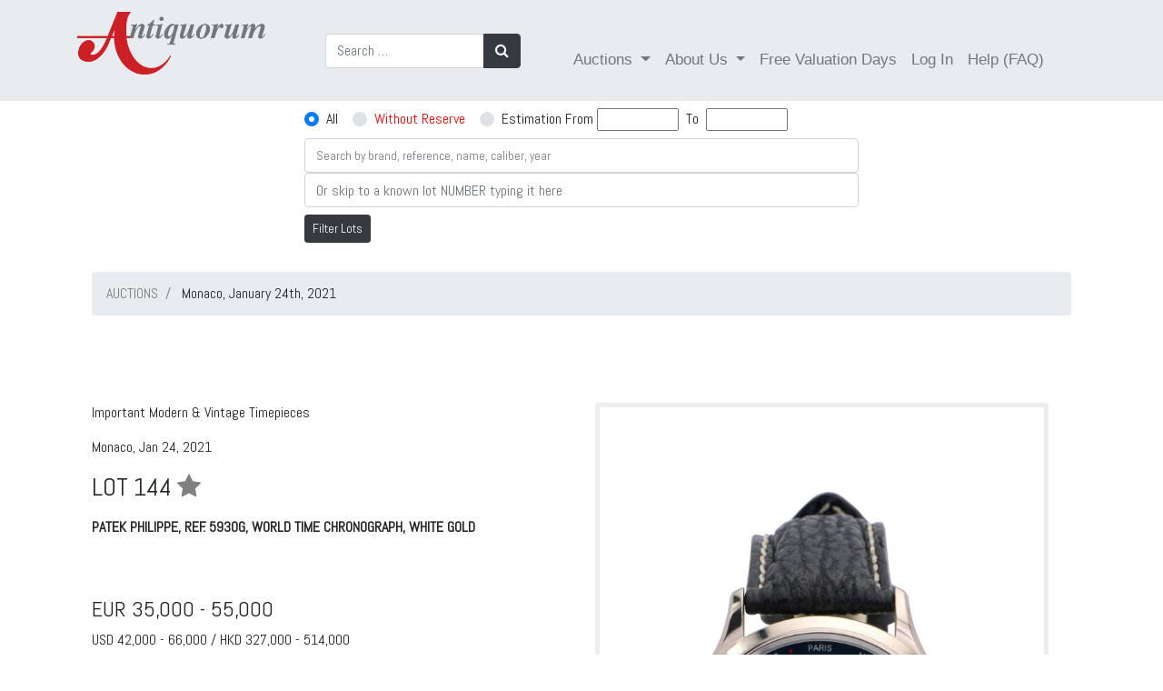

--- FILE ---
content_type: image/svg+xml
request_url: https://www.antiquorum.swiss/wp-content/uploads/2021/12/logo.svg
body_size: 44580
content:
<svg xmlns="http://www.w3.org/2000/svg" xmlns:xlink="http://www.w3.org/1999/xlink" viewBox="0 0 1556 519"><g id="Calque_2" data-name="Calque 2"><g id="Calque_1-2" data-name="Calque 1"><image width="1556" height="519" xlink:href="[data-uri]"/></g></g></svg>